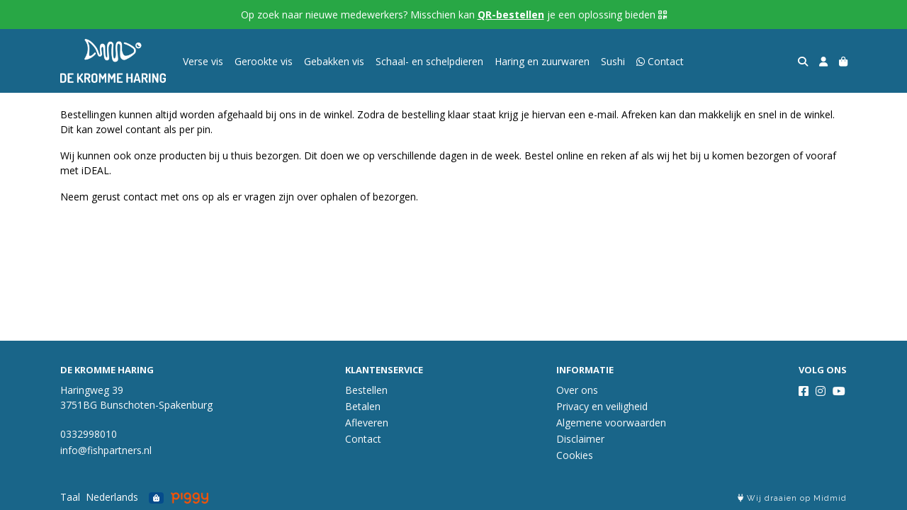

--- FILE ---
content_type: text/html; charset=utf-8
request_url: https://demo.fishpartners.shop/afleveren
body_size: 4189
content:
<!DOCTYPE html>
<html lang="nl">
<head>
    <title>Afleveren - De Kromme Haring</title>

    <meta charset="utf-8">
    <meta name="viewport" content="width=device-width, initial-scale=1, shrink-to-fit=no, viewport-fit=cover">
    
    <meta name="apple-mobile-web-app-title" content="De Kromme Haring">
    <meta name="theme-color" content="#000000">
    <meta name="powered-by" content="Midmid">
    <meta property="og:title" content="Afleveren - De Kromme Haring">
    <meta property="og:image" content="https://fishpartners.blob.core.windows.net/images/demo/logo/demo_fd25c8_md.png?v=8085019edd184a37f95bc476750f22d7">
    
    


    <link rel="preconnect" href="https://fonts.gstatic.com" crossorigin>
    <link rel="preconnect" href="https://fonts.googleapis.com" crossorigin>
    <link rel="preconnect" href="https://cdn.jsdelivr.net" crossorigin>
    <link rel="preconnect" href="https://kit.fontawesome.com" crossorigin>
    <link rel="preconnect" href="https://cdnjs.cloudflare.com" crossorigin>
    <link rel="preconnect" href="https://code.jquery.com" crossorigin>
    <link rel="preconnect" href="https://fishpartners.blob.core.windows.net" crossorigin>

    

<link rel="stylesheet" href="https://fonts.googleapis.com/css2?family=Open+Sans:wght@300;400;600;700&display=swap">

    <link rel="stylesheet" href="https://fonts.googleapis.com/css2?family=Raleway:wght@300;400;500;600;700&display=swap" crossorigin="anonymous">
    <link rel="stylesheet" href="https://cdn.jsdelivr.net/npm/bootstrap@4.6.2/dist/css/bootstrap.min.css" integrity="sha384-xOolHFLEh07PJGoPkLv1IbcEPTNtaed2xpHsD9ESMhqIYd0nLMwNLD69Npy4HI+N" crossorigin="anonymous">
    <link rel="stylesheet" href="https://kit.fontawesome.com/a4b00b0bf2.css" crossorigin="anonymous">
    <link rel="stylesheet" href="https://cdnjs.cloudflare.com/ajax/libs/animate.css/4.1.1/animate.min.css" crossorigin="anonymous">
    <link rel="stylesheet" href="/css/defaults.css?v=zbvMBEcytJwaRyR14B2dsLfdvQvvS71HZtz5bYr4BP4">
    <link rel="stylesheet" href="/css/layout.css?v=rzHfXS9lIrLErzdCik-7hqGT26k89O1xLt2kpOIuWcU">
    <link rel="stylesheet" href="/css/layout.header.css?v=xbUJ_r_lAQpGHcQpaISqlqXUxYGl5wuRwtVrAkdbko4">
    <link rel="stylesheet" href="/css/layout.footer.css?v=GkuNGhLNj86oHYYVKx1OXh3_ShoEctQjQ-w1dfES9Mg">
    <link rel="stylesheet" href="/css/search.css?v=G9Qu6lPFK5pgEU6gmnwaOoUsA0dmaXHZ2zHhsM9095I">
    
    <link rel="stylesheet" href="/css/page.css?v=vvR3TwwVSzutTxnGfnla4h1dmbmUu9xhIoLwH9Sjk3w">
    <link rel="stylesheet" href="/css/collection.item.css?v=32eNpy4YkFp4OLnzz1px2iZraCCSEP03R_1U61gHgGI">
    <link rel="stylesheet" href="/css/product.item.css?v=wSOFHUvsCwk09KIKb2RCxb13iw5P-0OQwDVsEpP72zc">
    

    <link rel="stylesheet" href="https://fishpartners.blob.core.windows.net/themes/demo/basic-4c99b9-colors.css?v=2f22928260f7a954f2a01ddc48e6765e" />
<link rel="stylesheet" href="/theme/basic/css/defaults.css?v=47DEQpj8HBSa-_TImW-5JCeuQeRkm5NMpJWZG3hSuFU" />
<link rel="stylesheet" href="/theme/basic/css/layout.css?v=47DEQpj8HBSa-_TImW-5JCeuQeRkm5NMpJWZG3hSuFU" />
<link rel="stylesheet" href="/theme/basic/css/experience.css?v=wdE_lWIEIVIw7uQSEJpw_IFA0os7AXQOSuaQSPJyr8A" />

    

    <link rel="canonical" href="https://demo.fishpartners.shop/afleveren">
    <link rel="shortcut icon" href="https://fishpartners.blob.core.windows.net/images/demo/logo/demo_fd25c8_md.png?v=8085019edd184a37f95bc476750f22d7" />
    <link rel="apple-touch-icon" href="https://fishpartners.blob.core.windows.net/images/demo/logo/demo_fd25c8_md.png?v=8085019edd184a37f95bc476750f22d7" />
    <link rel="icon" type="image/png" href="https://fishpartners.blob.core.windows.net/images/demo/logo/demo_fd25c8_md.png?v=8085019edd184a37f95bc476750f22d7" />

    

    <script async src="https://www.googletagmanager.com/gtag/js?id=G-983VZFFD7E"></script>

    <script>
        window.dataLayer = window.dataLayer || [];
        function gtag(){dataLayer.push(arguments);}
        gtag('js', new Date());
        gtag('config', 'G-983VZFFD7E');
    </script>



    

</head>
<body class="page afleveren full-width">
    


    
    

    
<div class="bar announcement-bar" style="background-color: #28a745; color: #ffffff">
    <div class="container">
        <p>Op zoek naar nieuwe medewerkers? <a href="/qr-bestellen"><u></u>Misschien kan <u><strong>QR-bestellen</strong></u> je een oplossing bieden&nbsp;</a></p>
    </div>
</div>

    
<header class="navbar navbar-expand-sm sticky-top">
    <div class="container">
        <button class="navbar-toggler" type="button" data-toggle="collapse" data-target="#navbar-top" aria-controls="navbarTogglerTop" aria-expanded="false" aria-label="Toon/Verberg menu">
            <i class="fas fa-bars"></i>
            <span class="navbar-toggler-desc">Menu</span>
        </button>

        <ul class="navbar-nav navbar-search">
            <li id="nbisearch" class="nav-search nav-item"><a href="/search" class="nav-link">
                <i class="fas fa-search"></i>
                <span class="nav-search-desc">Zoeken</span>
            </a></li>
        </ul>
        
        
        <a href="/" class="navbar-brand-logo"><img src="https://fishpartners.blob.core.windows.net/images/demo/logo/demo_fd25c8_md.png?v=8085019edd184a37f95bc476750f22d7" /></a>
        
        
<ul class="navbar-nav navbar-session">
    <li class="nav-item-account nav-item"><a href="/account" class="nav-link">
        <i class="fas fa-user"></i>
        
    </a></li>
    <li id="nbishoppingcart" class="nav-item-cart  nav-item"><a href="/cart" class="nav-link">
        <i class="fas fa-shopping-bag"></i>
        
        <span class="cart-total-placeholder">Mand</span>
    </a></li>
</ul>

        
        <div class="collapse navbar-collapse navbar-top" id="navbar-top">
            <ul class="navbar-nav navbar-nav-top">
                

<li class="nav-item" data-active="false">
    <a class="nav-link" href="/c/verse-vis">Verse vis</a>
</li>

<li class="nav-item" data-active="false">
    <a class="nav-link" href="/c/gerookte-vis">Gerookte vis</a>
</li>

<li class="nav-item" data-active="false">
    <a class="nav-link" href="/c/gebakken-vis">Gebakken vis</a>
</li>

<li class="nav-item" data-active="false">
    <a class="nav-link" href="/c/schaal--en-schelpdieren">Schaal- en schelpdieren</a>
</li>

<li class="nav-item" data-active="false">
    <a class="nav-link" href="/c/haring-en-zuurwaren">Haring en zuurwaren</a>
</li>

<li class="nav-item" data-active="false">
    <a class="nav-link" href="/c/sushi">Sushi</a>
</li>

<li class="nav-item" data-active="false">
    <a class="nav-link" href="/contact">&#xF232; Contact</a>
</li>

                <li class="nav-item-account nav-item-account-mobile nav-item"><a href="/account" class="nav-link">Account</a></li>
            </ul>
        </div>
    </div>
</header>


    <div id="search">
    <form method="get" novalidate action="/search">
        <div class="container">
            <div class="input-group">
                <input type="text" id="Query" name="Query" class="form-control" placeholder="Waar ben je naar op zoek?" autocomplete="off" autocorrect="off" autocapitalize="off" spellcheck="false" />
                <div class="input-group-append">
                    <button type="submit" class="btn btn-search btn-append"><i class="fas fa-search"></i></button>
                </div>
            </div>
        </div>
    </form>
</div>

    <div class="body-content">
        <div class="container">
            

<div class="content-block formatted-text-block margin-top-normal margin-bottom-normal padding-top-none padding-bottom-none " id="cb4c99a8" style="">
    <div class="styled-text container padding-left-normal padding-right-normal">
<p>Bestellingen kunnen altijd worden afgehaald bij ons in de winkel. Zodra de bestelling klaar staat krijg je hiervan een e-mail. Afreken kan dan makkelijk en snel in de winkel. Dit kan zowel contant als per pin.</p><p>Wij kunnen ook onze producten bij u thuis bezorgen. Dit doen we op verschillende dagen in de week. Bestel online en reken af als wij het bij u komen bezorgen of vooraf met iDEAL.</p><p>Neem gerust contact met ons op als er vragen zijn over ophalen of bezorgen.<br></p>    </div>
</div>



        </div>
    </div>
    <footer>
    <div class="container">
        <div class="row">
            <div class="col-sm-auto mr-auto">
                <h6>De Kromme Haring</h6>
                <address>
                    Haringweg 39<br/>
                    3751BG Bunschoten-Spakenburg
                </address>
                <ul>
                    <li>
                        <a href="tel:0332998010" class="footer-phone">0332998010</a>
                    </li>
                    <li><a href="mailto:info@fishpartners.nl" class="footer-email">info@fishpartners.nl</a></li>
                </ul>
            </div>
            <div class="col-sm-auto mr-auto">
                <h6>Klantenservice</h6>
                <ul>
                    <li><a href="/bestellen">Bestellen</a></li>
                    <li><a href="/betalen">Betalen</a></li>
                    <li><a href="/afleveren">Afleveren</a></li>
                    <li><a href="/contact">Contact</a></li>
                </ul>
            </div>
            <div class="col-sm-auto mr-auto">
                <h6>Informatie</h6>
                <ul>
                    <li><a href="/over-ons">Over ons</a></li>
                    <li><a href="/privacy-en-veiligheid">Privacy en veiligheid</a></li>
                    <li><a href="/algemene-voorwaarden">Algemene voorwaarden</a></li>
                    <li><a href="/disclaimer">Disclaimer</a></li>
                    <li><a href="/cookies">Cookies</a></li>
                    
                </ul>
            </div>
            <div class="col-sm-auto">
                <h6>Volg ons</h6>
                <div class="footer-social-media">
                        <a href="https://www.facebook.com/fishpartners.nl" title="Volg De Kromme Haring op Facebook" target="_blank"><i class="fa fa-facebook-square"></i></a>
                        <a href="https://www.instagram.com/fishpartners/" title="Volg De Kromme Haring op Instagram" target="_blank"><i class="fa fa-instagram"></i></a>
                        <a href="https://www.youtube.com/watch?v=B2AhwOQxW4g" title="Volg De Kromme Haring op YouTube" target="_blank"><i class="fa fa-youtube"></i></a>
                </div>
            </div>
        </div>
    </div>
</footer>

    

<div class="powered-by dark">
    <div class="container">
        


<div class="choose-language">
    <form method="post" action="/language">
        <label>Taal</label>
        <select name="Culture" id="Culture" tabindex="-1" onchange="this.form.submit();" data-val="true" data-val-required="The Name field is required."><option selected="selected" value="nl-NL">Nederlands</option>
<option value="en-US">English</option>
<option value="fr-FR">fran&#xE7;ais</option>
<option value="de-DE">Deutsch</option>
<option value="es-ES">espa&#xF1;ol</option>
<option value="it-IT">italiano</option>
</select>
    <input name="__RequestVerificationToken" type="hidden" value="CfDJ8J3nV2uaxnZCgvIQCjZ89TIGGYbtxJiu-LlSkL28oTBhYuuejyD9a7qxXRy0Bz6ZtWd9V0YntEisgEN-1G7B-DLZdt5hJM3Lqwk96pKXOoNZAeTt0LvvkI8HtPuTRVLo2hYCJlkmfsb4w3OPLrMK2xg" /></form>
</div>

        
<div class="partners">
        <img src="https://midmid.blob.core.windows.net/paymentmethods/payondeliveryv2.png" title="Pay on delivery" loading="lazy" class="partner payment-partner" />
        <img src="https://midmid.blob.core.windows.net/loyaltyproviders/piggy.png" title="Piggy" loading="lazy" class="partner loyalty-partner" />
</div>

        <div class="midmid">
            <a href="https://www.midmid.nl" title="Powered by Midmid." target="_blank"><i class="fa fa-plug"></i> Wij draaien op Midmid</a>
        </div>
    </div>
</div>



    <script src="https://code.jquery.com/jquery-3.6.0.min.js" integrity="sha256-/xUj+3OJU5yExlq6GSYGSHk7tPXikynS7ogEvDej/m4=" crossorigin="anonymous"></script>
    <script src="https://cdn.jsdelivr.net/npm/bootstrap@4.6.2/dist/js/bootstrap.bundle.min.js" integrity="sha384-Fy6S3B9q64WdZWQUiU+q4/2Lc9npb8tCaSX9FK7E8HnRr0Jz8D6OP9dO5Vg3Q9ct" crossorigin="anonymous"></script>
    <script src="/common/js/submit.js?v=5f85563082880cb6b19f8e7d8ca19bf4"></script>
    <script src="/common/js/submit.files.js?v=654dcfa4f9dd07cb2f14cc22acc50feb"></script>
    <script src="/common/js/address.js?v=ae93841a644fcf4a29518187ad1d1775"></script>
    <script src="/_content/Midmid.Web/js/validation.js?v=3.1.7"></script>
    <script src="/js/shared.js?v=ohyq-q8iPRxAkWxdFbH0EZC8mMzKE7YpZj_0PDQtvxU"></script>
    <script src="/js/init.js?v=mUlRWEGwAPc40VZR23xbjAGaIa31QjXpKTrIb17ubFQ"></script>
    <script src="/js/search.js?v=sT5L2iyKzpuCX5hIBIb1uxjcuPGSQDgD43cGnc8zbuY"></script>
    
    
    
    <script src="/js/page.js?v=oIOoKhIhV2CBCWGrSXQM8m95z7RqkO3RdXjsjY6Qtr0"></script>

    
</body>
</html>



--- FILE ---
content_type: text/css
request_url: https://kit.fontawesome.com/a4b00b0bf2.css
body_size: -84
content:
@import url(https://ka-p.fontawesome.com/releases/v6.4.2/css/pro.min.css?token=a4b00b0bf2);@import url(https://ka-p.fontawesome.com/releases/v6.4.2/css/pro-v4-shims.min.css?token=a4b00b0bf2);@import url(https://ka-p.fontawesome.com/releases/v6.4.2/css/pro-v5-font-face.min.css?token=a4b00b0bf2);@import url(https://ka-p.fontawesome.com/releases/v6.4.2/css/pro-v4-font-face.min.css?token=a4b00b0bf2);

--- FILE ---
content_type: text/css
request_url: https://fishpartners.blob.core.windows.net/themes/demo/basic-4c99b9-colors.css?v=2f22928260f7a954f2a01ddc48e6765e
body_size: 1714
content:
:root
{
   --top-navbar-background-color: #196589;
   --top-navbar-navitem-color: #ffffff;
   --top-navbar-navitem-color-focus: #eeeeee;
   --top-navbar-navitem-color-active: #9d9d9d;
   --bottom-navbar-background-color: #196589;
   --bottom-navbar-border-color: #196589;
   --bottom-navbar-text-color: #fbfbfb;
   --bottom-navbar-navitem-color-focus: #cccccc;
   --product-thumbnail-border-color: #eceff0;
   --product-thumbnail-border-color-hover: #13648a;
   --product-thumbnail-title-color: #000000;
   --product-thumbnail-text-color: #1f8a70;
   --product-thumbnail-price-color: #9d9d9d;
   --product-title-color: #004358;
   --product-text-color: #000000;
   --product-price-color: #9d9d9d;
   --addedtocart-notification-background-color: #dff0d8;
   --addedtocart-notification-border-color: #dff0d8;
   --addedtocart-notification-text-color: #3c763d;
   --addedtocart-notification-link-color: #2b542c;
   --checkout-price-color: #9d9d9d;
   --checkout-step-text-color: #9d9d9d;
   --checkout-step-background-color-active: #196589;
   --checkout-step-text-color-active: #ffffff;
   --link-color: #9d9d9d;
   --link-color-focus: #858585;
   --header-color: #000000;
   --text-default-color: #000000;
   --text-info-color: #999999;
   --addtocart-button-text-color: #ffffff;
   --addtocart-button-background-color: #9d9d9d;
   --addtocart-button-background-color-hover: #858585;
   --addtocart-button-border-color: #9d9d9d;
   --addtocart-button-border-color-hover: #858585;
   --primary-button-text-color: #ffffff;
   --primary-button-background-color: #9d9d9d;
   --primary-button-background-color-hover: #858585;
   --primary-button-border-color: #9d9d9d;
   --primary-button-border-color-hover: #858585;
}
